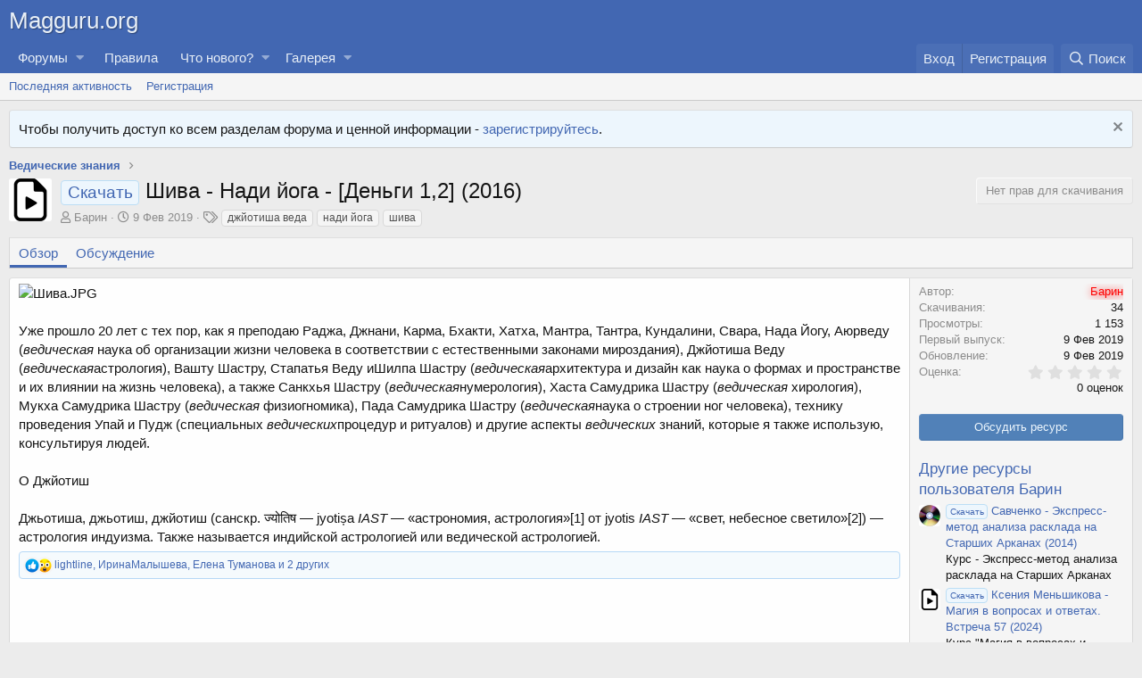

--- FILE ---
content_type: text/html; charset=utf-8
request_url: https://magguru.org/resources/790/
body_size: 17242
content:
<!DOCTYPE html>
<html id="XF" lang="ru-RU" dir="LTR"
	data-app="public"
	data-template="xfrm_resource_view"
	data-container-key="xfrmCategory-20"
	data-content-key=""
	data-logged-in="false"
	data-cookie-prefix="xf_"
	data-csrf="1769438211,6c57236213bda4fffe57f2ec2dc3de45"
	class="has-no-js template-xfrm_resource_view"
	>
<head>
	<meta charset="utf-8" />
	<meta http-equiv="X-UA-Compatible" content="IE=Edge" />
	<meta name="viewport" content="width=device-width, initial-scale=1, viewport-fit=cover">

	
	
	

	<title>Скачать - Шива - Нади йога - [Деньги 1,2] (2016) | Форум магии и колдовства — Magguru.org</title>

	<link rel="manifest" href="/webmanifest.php">
	
		<meta name="theme-color" content="#3f516a" />
	

	<meta name="apple-mobile-web-app-title" content="Magguru.org">
	
		<link rel="apple-touch-icon" href="/images/pent192.png">
	

	
		
		<meta name="description" content="Уже прошло 20 лет с тех пор, как я преподаю Раджа, Джнани, Карма, Бхакти, Хатха, Мантра, Тантра, Кундалини, Свара, Нада Йогу, Аюрведу (ведическая наука об..." />
		<meta property="og:description" content="Уже прошло 20 лет с тех пор, как я преподаю Раджа, Джнани, Карма, Бхакти, Хатха, Мантра, Тантра, Кундалини, Свара, Нада Йогу, Аюрведу (ведическая наука об организации жизни человека в соответствии с естественными законами мироздания), Джйотиша..." />
		<meta property="twitter:description" content="Уже прошло 20 лет с тех пор, как я преподаю Раджа, Джнани, Карма, Бхакти, Хатха, Мантра, Тантра, Кундалини, Свара, Нада Йогу, Аюрведу (ведическая наука об организации жизни человека в соответствии..." />
	
	
		<meta property="og:url" content="https://magguru.org/resources/790/" />
	
		<link rel="canonical" href="https://magguru.org/resources/790/" />
	

	
		
	
	
	<meta property="og:site_name" content="Форум магии и колдовства — Magguru.org" />


	
	
		
	
	
	<meta property="og:type" content="website" />


	
	
		
	
	
	
		<meta property="og:title" content="Скачать - Шива - Нади йога - [Деньги 1,2] (2016)" />
		<meta property="twitter:title" content="Скачать - Шива - Нади йога - [Деньги 1,2] (2016)" />
	


	
	
	
	
		
	
	
	
		<meta property="og:image" content="https://magguru.org/images/pent192.png" />
		<meta property="twitter:image" content="https://magguru.org/images/pent192.png" />
		<meta property="twitter:card" content="summary" />
	


	

	
	

	


	<link rel="preload" href="/styles/fonts/fa/fa-regular-400.woff2?_v=5.15.3" as="font" type="font/woff2" crossorigin="anonymous" />


	<link rel="preload" href="/styles/fonts/fa/fa-solid-900.woff2?_v=5.15.3" as="font" type="font/woff2" crossorigin="anonymous" />


<link rel="preload" href="/styles/fonts/fa/fa-brands-400.woff2?_v=5.15.3" as="font" type="font/woff2" crossorigin="anonymous" />

	<link rel="stylesheet" href="/css.php?css=public%3Anormalize.css%2Cpublic%3Afa.css%2Cpublic%3Acore.less%2Cpublic%3Aapp.less&amp;s=9&amp;l=2&amp;d=1769169529&amp;k=ea51f44bc366997dfd2a245e0006363c63dcffa0" />

	<link rel="stylesheet" href="/css.php?css=public%3Aanonreferrersystem_style.less%2Cpublic%3Adcom_qs_search.less%2Cpublic%3Alightbox.less%2Cpublic%3Ames_share_controls.less%2Cpublic%3Anotices.less%2Cpublic%3Arating_stars.less%2Cpublic%3Ashare_controls.less%2Cpublic%3AsvLazyImageLoader.less%2Cpublic%3Axfrm.less%2Cpublic%3Aextra.less&amp;s=9&amp;l=2&amp;d=1769169529&amp;k=58e660919bd65a15b91e46b7debd742aedb07b55" />

	
		<script src="/js/xf/preamble.min.js?_v=262cf98d"></script>
	


	
		<link rel="icon" type="image/png" href="https://magguru.org/styles/default/xenforo/favicon.ico" sizes="32x32" />
	
	
	<script async src="https://www.googletagmanager.com/gtag/js?id=UA-86325482-1"></script>
	<script>
		window.dataLayer = window.dataLayer || [];
		function gtag(){dataLayer.push(arguments);}
		gtag('js', new Date());
		gtag('config', 'UA-86325482-1', {
			// 
			
			
				'anonymize_ip': true,
			
		});
	</script>


	
		
		
		<!-- Yandex.Metrika counter -->
		
			<script type="text/javascript">
				(function (d, w, c) {
					(w[c] = w[c] || []).push(function() {
						try {
							w.yaCounter92950220 = new Ya.Metrika({
								id:92950220,
								clickmap:true,
								trackLinks:true,
								accurateTrackBounce:true,
								webvisor:false
							});
						} catch(e) { }
					});

					var n = d.getElementsByTagName("script")[0],
						s = d.createElement("script"),
						f = function () { n.parentNode.insertBefore(s, n); };
					s.type = "text/javascript";
					s.async = true;
					s.src = "https://mc.yandex.ru/metrika/watch.js";

					if (w.opera == "[object Opera]") {
						d.addEventListener("DOMContentLoaded", f, false);
					} else { f(); }
				})(document, window, "yandex_metrika_callbacks");
			</script>
		
		<noscript>
			<div>
				<img src="https://mc.yandex.ru/watch/92950220" style="position:absolute; left:-9999px;" alt="" />
			</div>
		</noscript>
		<!-- /Yandex.Metrika counter -->
	



</head>
<body data-template="xfrm_resource_view">

<div class="p-pageWrapper" id="top">





<header class="p-header" id="header">
	<div class="p-header-inner">
		<div class="p-header-content">

			<div class="p-header-logo p-header-logo--image">
				<a href="/">
					<img src="/styles/default/xenforo/logo666.png" srcset="/images/pent200.png 2x" alt="Форум магии и колдовства — Magguru.org"
						width="" height="" />
				</a>
			</div>

			
		</div>
	</div>
</header>





	<div class="p-navSticky p-navSticky--primary" data-xf-init="sticky-header">
		
	<nav class="p-nav">
		<div class="p-nav-inner">
			<button type="button" class="button--plain p-nav-menuTrigger button" data-xf-click="off-canvas" data-menu=".js-headerOffCanvasMenu" tabindex="0" aria-label="Меню"><span class="button-text">
				<i aria-hidden="true"></i>
			</span></button>

			<div class="p-nav-smallLogo">
				<a href="/">
					<img src="/styles/default/xenforo/logo666.png" srcset="/images/pent200.png 2x" alt="Форум магии и колдовства — Magguru.org"
						width="" height="" />
				</a>
			</div>

			<div class="p-nav-scroller hScroller" data-xf-init="h-scroller" data-auto-scroll=".p-navEl.is-selected">
				<div class="hScroller-scroll">
					<ul class="p-nav-list js-offCanvasNavSource">
					
						<li>
							
	<div class="p-navEl " data-has-children="true">
		

			
	
	<a href="/"
		class="p-navEl-link p-navEl-link--splitMenu "
		
		
		data-nav-id="forums">Форумы</a>


			<a data-xf-key="1"
				data-xf-click="menu"
				data-menu-pos-ref="< .p-navEl"
				class="p-navEl-splitTrigger"
				role="button"
				tabindex="0"
				aria-label="Toggle expanded"
				aria-expanded="false"
				aria-haspopup="true"></a>

		
		
			<div class="menu menu--structural" data-menu="menu" aria-hidden="true">
				<div class="menu-content">
					
						
	
	
	<a href="/whats-new/posts/"
		class="menu-linkRow u-indentDepth0 js-offCanvasCopy "
		
		
		data-nav-id="newPosts">Новые сообщения</a>

	

					
						
	
	
	<a href="/search/?type=post"
		class="menu-linkRow u-indentDepth0 js-offCanvasCopy "
		
		
		data-nav-id="searchForums">Поиск сообщений</a>

	

					
				</div>
			</div>
		
	</div>

						</li>
					
						<li>
							
	<div class="p-navEl " >
		

			
	
	<a href="/pages/rules"
		class="p-navEl-link rules"
		
		data-xf-key="2"
		data-nav-id="rules">Правила</a>


			

		
		
	</div>

						</li>
					
						<li>
							
	<div class="p-navEl " data-has-children="true">
		

			
	
	<a href="/whats-new/"
		class="p-navEl-link p-navEl-link--splitMenu "
		
		
		data-nav-id="whatsNew">Что нового?</a>


			<a data-xf-key="3"
				data-xf-click="menu"
				data-menu-pos-ref="< .p-navEl"
				class="p-navEl-splitTrigger"
				role="button"
				tabindex="0"
				aria-label="Toggle expanded"
				aria-expanded="false"
				aria-haspopup="true"></a>

		
		
			<div class="menu menu--structural" data-menu="menu" aria-hidden="true">
				<div class="menu-content">
					
						
	
	
	<a href="/whats-new/posts/"
		class="menu-linkRow u-indentDepth0 js-offCanvasCopy "
		 rel="nofollow"
		
		data-nav-id="whatsNewPosts">Новые сообщения</a>

	

					
						
	
	
	<a href="/whats-new/media/"
		class="menu-linkRow u-indentDepth0 js-offCanvasCopy "
		 rel="nofollow"
		
		data-nav-id="xfmgWhatsNewNewMedia">Новые медиа</a>

	

					
						
	
	
	<a href="/whats-new/resources/"
		class="menu-linkRow u-indentDepth0 js-offCanvasCopy "
		 rel="nofollow"
		
		data-nav-id="xfrmNewResources">Новые ресурсы</a>

	

					
						
	
	
	<a href="/whats-new/latest-activity"
		class="menu-linkRow u-indentDepth0 js-offCanvasCopy "
		 rel="nofollow"
		
		data-nav-id="latestActivity">Последняя активность</a>

	

					
				</div>
			</div>
		
	</div>

						</li>
					
						<li>
							
	<div class="p-navEl " data-has-children="true">
		

			
	
	<a href="/media/"
		class="p-navEl-link p-navEl-link--splitMenu "
		
		
		data-nav-id="xfmg">Галерея</a>


			<a data-xf-key="4"
				data-xf-click="menu"
				data-menu-pos-ref="< .p-navEl"
				class="p-navEl-splitTrigger"
				role="button"
				tabindex="0"
				aria-label="Toggle expanded"
				aria-expanded="false"
				aria-haspopup="true"></a>

		
		
			<div class="menu menu--structural" data-menu="menu" aria-hidden="true">
				<div class="menu-content">
					
						
	
	
	<a href="/whats-new/media/"
		class="menu-linkRow u-indentDepth0 js-offCanvasCopy "
		 rel="nofollow"
		
		data-nav-id="xfmgNewMedia">Новые медиа</a>

	

					
						
	
	
	<a href="/whats-new/media-comments/"
		class="menu-linkRow u-indentDepth0 js-offCanvasCopy "
		 rel="nofollow"
		
		data-nav-id="xfmgNewComments">Новые комментарии</a>

	

					
						
	
	
	<a href="/search/?type=xfmg_media"
		class="menu-linkRow u-indentDepth0 js-offCanvasCopy "
		
		
		data-nav-id="xfmgSearchMedia">Поиск медиа</a>

	

					
				</div>
			</div>
		
	</div>

						</li>
					
					</ul>
				</div>
			</div>

			<div class="p-nav-opposite">
				<div class="p-navgroup p-account p-navgroup--guest">
					
						<a href="/login/" class="p-navgroup-link p-navgroup-link--textual p-navgroup-link--logIn"
							data-xf-click="overlay" data-follow-redirects="on">
							<span class="p-navgroup-linkText">Вход</span>
						</a>
						
							<a href="/register/" class="p-navgroup-link p-navgroup-link--textual p-navgroup-link--register"
								data-xf-click="overlay" data-follow-redirects="on">
								<span class="p-navgroup-linkText">Регистрация</span>
							</a>
						
					
				</div>

				<div class="p-navgroup p-discovery">
					<a href="/whats-new/"
						class="p-navgroup-link p-navgroup-link--iconic p-navgroup-link--whatsnew"
						aria-label="Что нового?"
						title="Что нового?">
						<i aria-hidden="true"></i>
						<span class="p-navgroup-linkText">Что нового?</span>
					</a>

					
						<a href="/search/"
							class="p-navgroup-link p-navgroup-link--iconic p-navgroup-link--search"
							data-xf-click="menu"
							data-xf-key="/"
							aria-label="Поиск"
							aria-expanded="false"
							aria-haspopup="true"
							title="Поиск">
							<i aria-hidden="true"></i>
							<span class="p-navgroup-linkText">Поиск</span>
						</a>
						<div class="menu menu--structural menu--wide" data-menu="menu" aria-hidden="true">
							<form action="/search/search" method="post"
								class="menu-content"
								data-xf-init="quick-search">

								<h3 class="menu-header">Поиск</h3>
								
								<div class="menu-row">
									
										<div class="inputGroup inputGroup--joined">
											
	<input type="text" class="input" data-xf-init="dcom-quick-search" data-search-url="/search/quick-search" data-target-blank="1" autocomplete="off" name="keywords" placeholder="Поиск…" aria-label="Поиск" data-menu-autofocus="true" />
	
											
			<select name="constraints" class="js-quickSearch-constraint input" aria-label="Search within">
				<option value="">Везде</option>
<option value="{&quot;search_type&quot;:&quot;resource&quot;}">Ресурсы</option>
<option value="{&quot;search_type&quot;:&quot;resource&quot;,&quot;c&quot;:{&quot;categories&quot;:[20],&quot;child_categories&quot;:1}}">Эта категория</option>

			</select>
		
										</div>
									
								</div>

								
								<div class="menu-row">
									<label class="iconic"><input type="checkbox"  name="c[title_only]" value="1" /><i aria-hidden="true"></i><span class="iconic-label">Искать только в заголовках

												
													<span tabindex="0" role="button"
														data-xf-init="tooltip" data-trigger="hover focus click" title="Также будет выполнен поиск по тегам">

														<i class="fa--xf far fa-question-circle u-muted u-smaller" aria-hidden="true"></i>
													</span></span></label>

								</div>
								
	
								<div class="menu-row">
									<div class="inputGroup">
										<span class="inputGroup-text" id="ctrl_search_menu_by_member">От:</span>
										<input type="text" class="input" name="c[users]" data-xf-init="auto-complete" placeholder="Пользователь" aria-labelledby="ctrl_search_menu_by_member" />
									</div>
								</div>
								
	<div class="js-dcomQuickSearch" style="display: none;">
		



	</div>
	<div class="menu-footer">	
	
									<span class="menu-footer-controls">
										<button type="submit" class="button--primary button button--icon button--icon--search"><span class="button-text">Поиск</span></button>
										<a href="/search/" class="button"><span class="button-text">Расширенный поиск…</span></a>
									</span>
								</div>

								<input type="hidden" name="_xfToken" value="1769438211,6c57236213bda4fffe57f2ec2dc3de45" />
							</form>
						</div>
					
				</div>
			</div>
		</div>
	</nav>

	</div>
	
	
		<div class="p-sectionLinks">
			<div class="p-sectionLinks-inner hScroller" data-xf-init="h-scroller">
				<div class="hScroller-scroll">
					<ul class="p-sectionLinks-list">
					
						<li>
							
	<div class="p-navEl " >
		

			
	
	<a href="/whats-new/latest-activity"
		class="p-navEl-link "
		
		data-xf-key="alt+1"
		data-nav-id="defaultLatestActivity">Последняя активность</a>


			

		
		
	</div>

						</li>
					
						<li>
							
	<div class="p-navEl " >
		

			
	
	<a href="/register/"
		class="p-navEl-link "
		
		data-xf-key="alt+2"
		data-nav-id="defaultRegister">Регистрация</a>


			

		
		
	</div>

						</li>
					
					</ul>
				</div>
			</div>
		</div>
	



<div class="offCanvasMenu offCanvasMenu--nav js-headerOffCanvasMenu" data-menu="menu" aria-hidden="true" data-ocm-builder="navigation">
	<div class="offCanvasMenu-backdrop" data-menu-close="true"></div>
	<div class="offCanvasMenu-content">
		<div class="offCanvasMenu-header">
			Меню
			<a class="offCanvasMenu-closer" data-menu-close="true" role="button" tabindex="0" aria-label="Закрыть"></a>
		</div>
		
			<div class="p-offCanvasRegisterLink">
				<div class="offCanvasMenu-linkHolder">
					<a href="/login/" class="offCanvasMenu-link" data-xf-click="overlay" data-menu-close="true">
						Вход
					</a>
				</div>
				<hr class="offCanvasMenu-separator" />
				
					<div class="offCanvasMenu-linkHolder">
						<a href="/register/" class="offCanvasMenu-link" data-xf-click="overlay" data-menu-close="true">
							Регистрация
						</a>
					</div>
					<hr class="offCanvasMenu-separator" />
				
			</div>
		
		<div class="js-offCanvasNavTarget"></div>
		<div class="offCanvasMenu-installBanner js-installPromptContainer" style="display: none;" data-xf-init="install-prompt">
			<div class="offCanvasMenu-installBanner-header">Приложение</div>
			<button type="button" class="js-installPromptButton button"><span class="button-text">Установить</span></button>
			<template class="js-installTemplateIOS">
				<div class="overlay-title">How to install the app on iOS</div>
				<div class="block-body">
					<div class="block-row">
						<p>
							Follow along with the video below to see how to install our site as a web app on your home screen.
						</p>
						<p style="text-align: center">
							<video src="/styles/default/xenforo/add_to_home.mp4"
								width="280" height="480" autoplay loop muted playsinline></video>
						</p>
						<p>
							<small><strong>Примечание:</strong> This feature may not be available in some browsers.</small>
						</p>
					</div>
				</div>
			</template>
		</div>
	</div>
</div>

<div class="p-body">
	<div class="p-body-inner">
		<!--XF:EXTRA_OUTPUT-->

		
			
	
		
		
		

		<ul class="notices notices--block  js-notices"
			data-xf-init="notices"
			data-type="block"
			data-scroll-interval="6">

			
				
	<li class="notice js-notice notice--primary"
		data-notice-id="7"
		data-delay-duration="0"
		data-display-duration="0"
		data-auto-dismiss=""
		data-visibility="">

		
		<div class="notice-content">
			
				<a href="/account/dismiss-notice?notice_id=7" class="notice-dismiss js-noticeDismiss" data-xf-init="tooltip" title="Скрыть объявление"></a>
			
			Чтобы получить доступ ко всем разделам форума и ценной информации - <a href="/register/">зарегистрируйтесь</a>.
		</div>
	</li>

			
		</ul>
	

		

		

		
		
	
		<ul class="p-breadcrumbs "
			itemscope itemtype="https://schema.org/BreadcrumbList">
		
			

			
			

			

			
			
				
				
	<li itemprop="itemListElement" itemscope itemtype="https://schema.org/ListItem">
		<a href="/resources/categories/20/" itemprop="item">
			<span itemprop="name">Ведические знания</span>
		</a>
		<meta itemprop="position" content="1" />
	</li>

			

		
		</ul>
	

		

		<noindex>
	<noscript class="js-jsWarning"><div class="blockMessage blockMessage--important blockMessage--iconic u-noJsOnly">JavaScript отключён. Чтобы полноценно использовать наш сайт, включите JavaScript в своём браузере.</div></noscript>
</noindex>
		<noindex>
	<div class="blockMessage blockMessage--important blockMessage--iconic js-browserWarning" style="display: none">Вы используете устаревший браузер. Этот и другие сайты могут отображаться в нём некорректно.<br />Вам необходимо обновить браузер или попробовать использовать <a href="https://www.google.com/chrome/" target="_blank" rel="noopener">другой</a>.</div>
</noindex>

		
			
	<div class="p-body-header">

				
		<div class="contentRow contentRow--hideFigureNarrow">
			<span class="contentRow-figure">
				
					<span  class="avatar avatar--s"><img src="/data/resource_icons/0/790.jpg?1549673699" alt="Шива - Нади йога - [Деньги 1,2] (2016)" loading="lazy" /></span>
				
			</span>
			<div class="contentRow-main">
				<div class="p-title">
					<h1 class="p-title-value">
						
							<span class="label label--primary" dir="auto">Скачать</span><span class="label-append">&nbsp;</span>Шива - Нади йога - [Деньги 1,2] (2016)
						
						
					</h1>
					
						<div class="p-title-pageAction">
							
								
	<span class="button is-disabled">Нет прав для скачивания</span>

							
						</div>
					
				</div>
				
					<div class="p-description">
						
							<ul class="listInline listInline--bullet">
								<li>
									<i class="fa--xf far fa-user" aria-hidden="true" title="Автор"></i>
									<span class="u-srOnly">Автор</span>

									<a href="/members/1/" class="username  u-concealed" dir="auto" data-user-id="1"><span class="username--staff username--moderator username--admin">Барин</span></a>
								</li>
								<li>
									<i class="fa--xf far fa-clock" aria-hidden="true" title="Дата создания"></i>
									<span class="u-srOnly">Дата создания</span>

									<a href="/resources/790/" class="u-concealed"><time  class="u-dt" dir="auto" datetime="2019-02-09T03:54:59+0300" data-time="1549673699" data-date-string="9 Фев 2019" data-time-string="03:54" title="9 Фев 2019 в 03:54">9 Фев 2019</time></a>
								</li>
								
									<li>

										

	

	<dl class="tagList tagList--resource-790 ">
		<dt>
			
				
		<i class="fa--xf far fa-tags" aria-hidden="true" title="Теги"></i>
		<span class="u-srOnly">Теги</span>
	
			
		</dt>
		<dd>
			<span class="js-tagList">
				
					
						<a href="/tags/dzhjotisha-veda/" class="tagItem tagItem--tag_dzhjotisha-veda" dir="auto">
							джйотиша веда
						</a>
					
						<a href="/tags/nadi-joga/" class="tagItem tagItem--tag_nadi-joga" dir="auto">
							нади йога
						</a>
					
						<a href="/tags/shiva/" class="tagItem tagItem--tag_shiva" dir="auto">
							шива
						</a>
					
				
			</span>
		</dd>
	</dl>


									</li>
								
								
								
							</ul>
						
					</div>
				
			</div>
		</div>
	
			</div>
		

		
<div class="p-body-main  ">

			
			<div class="p-body-contentCol"></div>
			

			

			<div class="p-body-content">
				
				<div class="p-body-pageContent">





	

	




	



	
		<div class="tabs tabs--standalone">
			<div class="hScroller" data-xf-init="h-scroller">
				<span class="hScroller-scroll">
					<a class="tabs-tab is-active" href="/resources/790/">Обзор</a>
					
						
						
						
						
						
						
							<a class="tabs-tab " href="/threads/8382/">Обсуждение</a>
						



					
				</span>
			</div>
		</div>
	



	



	








	
	
	
		
	
	
	


	
	
	
		
	
	
	


	
	
		
	
	
	


	
	










	
		
		



		
			<script class="js-extraPhrases" type="application/json">
			{
				"lightbox_close": "Закрыть",
				"lightbox_next": "Следующее",
				"lightbox_previous": "Предыдущее",
				"lightbox_error": "Запрашиваемое содержимое не может быть загружено. Пожалуйста, попробуйте позже.",
				"lightbox_start_slideshow": "Начать слайд-шоу",
				"lightbox_stop_slideshow": "Остановить слайд-шоу",
				"lightbox_full_screen": "Полный экран",
				"lightbox_thumbnails": "Миниатюры",
				"lightbox_download": "Скачать",
				"lightbox_share": "Поделиться",
				"lightbox_zoom": "Увеличить",
				"lightbox_new_window": "Новое окно",
				"lightbox_toggle_sidebar": "Скрыть боковую панель"
			}
			</script>
		
		
	


<div class="block">
	
	<div class="block-container">
		<div class="block-body lbContainer js-resourceBody"
			data-xf-init="lightbox"
			data-lb-id="resource-790"
			data-lb-caption-desc="Барин &middot; 9 Фев 2019 в 03:54">

			<div class="resourceBody">
				<article class="resourceBody-main js-lbContainer">
					

	


					
						<div class="bbWrapper"><div class="bbImageWrapper  js-lbImage" title="Шива.JPG"
		data-src="https://magguru.org/attachments/9217/" data-lb-sidebar-href="" data-lb-caption-extra-html="" data-single-image="1">
		
<img src="data:image/svg+xml;charset=utf-8,%3Csvg xmlns%3D'http%3A%2F%2Fwww.w3.org%2F2000%2Fsvg' width='800' height='533' viewBox%3D'0 0 800 533'%2F%3E" data-src="https://magguru.org/attachments/9217/"
			data-url=""
			class="bbImage lazyload"
			data-zoom-target="1"
			style=""
			alt="Шива.JPG"
			title="Шива.JPG"
			width="800" height="533"  />

<noscript><img src="https://magguru.org/attachments/9217/"
			data-url=""
			class="bbImage"
			data-zoom-target="1"
			style=""
			alt="Шива.JPG"
			title="Шива.JPG"
			width="800" height="533"  /></noscript>


	</div><br />
<br />
Уже прошло 20 лет с тех пор, как я преподаю Раджа, Джнани, Карма, Бхакти, Хатха, Мантра, Тантра, Кундалини, Свара, Нада Йогу, Аюрведу (<i>ведическая</i> наука об организации жизни человека в соответствии с естественными законами мироздания), Джйотиша Веду (<i>ведическая</i>астрология), Вашту Шастру, Стапатья Веду иШилпа Шастру (<i>ведическая</i>архитектура и дизайн как наука о формах и пространстве и их влиянии на жизнь человека), а также Санкхья Шастру (<i>ведическая</i>нумерология), Хаста Самудрика Шастру (<i>ведическая </i>хирология), Мукха Самудрика Шастру (<i>ведическая</i> физиогномика), Пада Самудрика Шастру (<i>ведическая</i>наука о строении ног человека), технику проведения Упай и Пудж (специальных <i>ведических</i>процедур и ритуалов) и другие аспекты <i>ведических</i> знаний, которые я также использую, консультируя людей.<br />
<br />
О Джйотиш<br />
<br />
Джьотиша, джьотиш, джйотиш (санскр. ज्योतिष — jyotiṣa <i>IAST</i> — «астрономия, астрология»[1] от jyotis <i>IAST</i> — «свет, небесное светило»[2]) — астрология индуизма. Также называется индийской астрологией или ведической астрологией.</div>
					

					

	


					
						
					

					

					<div class="reactionsBar js-reactionsList is-active">
						
	
	
		<ul class="reactionSummary">
		
			<li><span class="reaction reaction--small reaction--1" data-reaction-id="1"><i aria-hidden="true"></i><img src="[data-uri]" class="reaction-sprite js-reaction" alt="Мне нравится" title="Мне нравится" /></span></li><li><span class="reaction reaction--small reaction--4" data-reaction-id="4"><i aria-hidden="true"></i><img src="[data-uri]" class="reaction-sprite js-reaction" alt="Вау" title="Вау" /></span></li>
		
		</ul>
	


<span class="u-srOnly">Реакции:</span>
<a class="reactionsBar-link" href="/resources/790/update/792/reactions" data-xf-click="overlay" data-cache="false" rel="nofollow"><bdi>lightline</bdi>, <bdi>ИринаМалышева</bdi>, <bdi>Елена Туманова</bdi> и 2 других</a>
					</div>

					
				</article>

				<div class="resourceBody-sidebar">
					<div class="resourceSidebarGroup">
						<dl class="pairs pairs--justified">
							<dt>Автор</dt>
							<dd>
	<a href="/members/1/" class="username " dir="auto" data-user-id="1"><span class="username--style3 username--staff username--moderator username--admin">Барин</span></a>
</dd>
						</dl>
						
							<dl class="pairs pairs--justified">
								<dt>Скачивания</dt>
								<dd>34</dd>
							</dl>
						
						<dl class="pairs pairs--justified">
							<dt>Просмотры</dt>
							<dd>1 153</dd>
						</dl>
						<dl class="pairs pairs--justified">
							<dt>Первый выпуск</dt>
							<dd><time  class="u-dt" dir="auto" datetime="2019-02-09T03:54:59+0300" data-time="1549673699" data-date-string="9 Фев 2019" data-time-string="03:54" title="9 Фев 2019 в 03:54">9 Фев 2019</time></dd>
						</dl>
						<dl class="pairs pairs--justified">
							<dt>Обновление</dt>
							<dd><time  class="u-dt" dir="auto" datetime="2019-02-09T03:54:59+0300" data-time="1549673699" data-date-string="9 Фев 2019" data-time-string="03:54" title="9 Фев 2019 в 03:54">9 Фев 2019</time></dd>
						</dl>
						<dl class="pairs pairs--justified">
							<dt>Оценка</dt>
							<dd>
								
	<span class="ratingStarsRow ratingStarsRow--textBlock">
		
	

	<span class="ratingStars " title="0,00 звёзд">
		<span class="ratingStars-star"></span>
		<span class="ratingStars-star"></span>
		<span class="ratingStars-star"></span>
		<span class="ratingStars-star"></span>
		<span class="ratingStars-star"></span>
		<span class="u-srOnly">0,00 звёзд</span>
	</span>

		<span class="ratingStarsRow-text">
			0 оценок
		</span>
	</span>

							</dd>
						</dl>
					</div>

					
						<div class="resourceSidebarGroup resourceSidebarGroup--buttons">
							
								
									<a href="/threads/8382/" class="button--fullWidth button"><span class="button-text">Обсудить ресурс</span></a>
								

								

								
							
						</div>
					


					

					
						<div class="resourceSidebarGroup">
							<h4 class="resourceSidebarGroup-title">
								<a href="/resources/authors/1/">Другие ресурсы пользователя Барин</a>
							</h4>
							<ul class="resourceSidebarList">
							
								<li>
									
	<div class="contentRow">
		<div class="contentRow-figure">
			
				<a href="/resources/734/" class="avatar avatar--xxs"><img src="/data/resource_icons/0/734.jpg?1548218062" alt="Савченко - Экспресс-метод анализа расклада на Старших Арканах (2014)" loading="lazy" /></a>
			
		</div>
		<div class="contentRow-main contentRow-main--close">
			<a href="/resources/734/"><span class="label label--primary" dir="auto">Скачать</span><span class="label-append">&nbsp;</span>Савченко - Экспресс-метод анализа расклада на Старших Арканах (2014)</a>
			<div class="contentRow-lesser">Курс - Экспресс-метод анализа расклада на Старших Арканах</div>
			
		</div>
	</div>

								</li>
							
								<li>
									
	<div class="contentRow">
		<div class="contentRow-figure">
			
				<a href="/resources/1549/" class="avatar avatar--xxs"><img src="/data/resource_icons/1/1549.jpg?1735507792" alt="Ксения Меньшикова - Магия в вопросах и ответах. Встреча 57 (2024)" loading="lazy" /></a>
			
		</div>
		<div class="contentRow-main contentRow-main--close">
			<a href="/resources/1549/"><span class="label label--primary" dir="auto">Скачать</span><span class="label-append">&nbsp;</span>Ксения Меньшикова - Магия в вопросах и ответах. Встреча 57 (2024)</a>
			<div class="contentRow-lesser">Курс &quot;Магия в вопросах и ответах. Встреча 57&quot;</div>
			
		</div>
	</div>

								</li>
							
								<li>
									
	<div class="contentRow">
		<div class="contentRow-figure">
			
				<a href="/resources/1548/" class="avatar avatar--xxs"><img src="/data/resource_icons/1/1548.jpg?1735505336" alt="Ксения Меньшикова - Магия в вопросах и ответах. Встреча 56 (2024)" loading="lazy" /></a>
			
		</div>
		<div class="contentRow-main contentRow-main--close">
			<a href="/resources/1548/"><span class="label label--primary" dir="auto">Скачать</span><span class="label-append">&nbsp;</span>Ксения Меньшикова - Магия в вопросах и ответах. Встреча 56 (2024)</a>
			<div class="contentRow-lesser">Курс &quot;Магия в вопросах и ответах. Встреча 56&quot;</div>
			
		</div>
	</div>

								</li>
							
								<li>
									
	<div class="contentRow">
		<div class="contentRow-figure">
			
				<a href="/resources/1547/" class="avatar avatar--xxs"><img src="/data/resource_icons/1/1547.jpg?1735500777" alt="Ксения Меньшикова - Магия в вопросах и ответах. Встреча 55 (2024)" loading="lazy" /></a>
			
		</div>
		<div class="contentRow-main contentRow-main--close">
			<a href="/resources/1547/"><span class="label label--primary" dir="auto">Скачать</span><span class="label-append">&nbsp;</span>Ксения Меньшикова - Магия в вопросах и ответах. Встреча 55 (2024)</a>
			<div class="contentRow-lesser">Курс &quot;Магия в вопросах и ответах. Встреча 55&quot;</div>
			
		</div>
	</div>

								</li>
							
								<li>
									
	<div class="contentRow">
		<div class="contentRow-figure">
			
				<a href="/resources/1546/" class="avatar avatar--xxs"><img src="/data/resource_icons/1/1546.jpg?1735497576" alt="Ксения Меньшикова - Магия в вопросах и ответах. Встреча 54 (2024)" loading="lazy" /></a>
			
		</div>
		<div class="contentRow-main contentRow-main--close">
			<a href="/resources/1546/"><span class="label label--primary" dir="auto">Скачать</span><span class="label-append">&nbsp;</span>Ксения Меньшикова - Магия в вопросах и ответах. Встреча 54 (2024)</a>
			<div class="contentRow-lesser">Курс - Магия в вопросах и ответах. Встреча 54</div>
			
		</div>
	</div>

								</li>
							
							</ul>
						</div>
					

					
						<div class="resourceSidebarGroup">
							<h4 class="resourceSidebarGroup-title">Поделиться ресурсом</h4>
							
								

	
		


		<div class="shareButtons shareButtons--iconic" data-xf-init="share-buttons" data-page-url="" data-page-title="" data-page-desc="" data-page-image="">
			

			<div class="shareButtons-buttons">
				
					
	
		<a class="shareButtons-button shareButtons-button--brand shareButtons-button--vk" data-href="https://vk.com/share.php?url={url}&title={title}">
			<i aria-hidden="true"></i>
			<span>Vkontakte</span>
		</a>
	
	
		<a class="shareButtons-button shareButtons-button--brand shareButtons-button--ok" data-href="https://connect.ok.ru/dk?st.cmd=WidgetSharePreview&st.shareUrl={url}">
			<i aria-hidden="true"></i>
			<span>Odnoklassniki</span>
		</a>
	
	
	
	
	


						<a class="shareButtons-button shareButtons-button--brand shareButtons-button--facebook" data-href="https://www.facebook.com/sharer.php?u={url}">
							<i aria-hidden="true"></i>
							<span>Facebook</span>
						</a>
					

					
						<a class="shareButtons-button shareButtons-button--brand shareButtons-button--twitter" data-href="https://twitter.com/intent/tweet?url={url}&amp;text={title}">
							<svg xmlns="http://www.w3.org/2000/svg" height="1em" viewBox="0 0 512 512" class=""><!--! Font Awesome Free 6.4.2 by @fontawesome - https://fontawesome.com License - https://fontawesome.com/license (Commercial License) Copyright 2023 Fonticons, Inc. --><path d="M389.2 48h70.6L305.6 224.2 487 464H345L233.7 318.6 106.5 464H35.8L200.7 275.5 26.8 48H172.4L272.9 180.9 389.2 48zM364.4 421.8h39.1L151.1 88h-42L364.4 421.8z"/></svg> <span>X (Twitter)</span>
						</a>
					

					

					

					

					
						<a class="shareButtons-button shareButtons-button--brand shareButtons-button--whatsApp" data-href="https://api.whatsapp.com/send?text={title}&nbsp;{url}">
							<i aria-hidden="true"></i>
							<span>WhatsApp</span>
						</a>
					

					

	
		<a class="shareButtons-button shareButtons-button--brand shareButtons-button--telegram" data-href="https://t.me/share/url?url={url}">
			<i aria-hidden="true"></i>
			<span>Telegram</span>
		</a>
	
	
		<a class="shareButtons-button shareButtons-button--brand shareButtons-button--viber" id="viber_share">
			<i aria-hidden="true"></i>
			<span>Viber</span>
		</a>
		
	
	
	
		<a class="shareButtons-button shareButtons-button--brand shareButtons-button--skype" data-href="https://web.skype.com/share?url={url}&text={title}">
			<i aria-hidden="true"></i>
			<span>Skype</span>
		</a>
	


						<a class="shareButtons-button shareButtons-button--email" data-href="mailto:?subject={title}&amp;body={url}">
							<i aria-hidden="true"></i>
							<span>Электронная почта</span>
						</a>
					

					
						<a class="shareButtons-button shareButtons-button--share is-hidden"
							data-xf-init="web-share"
							data-title="" data-text="" data-url=""
							data-hide=".shareButtons-button:not(.shareButtons-button--share)">

							<i aria-hidden="true"></i>
							<span>Поделиться</span>
						</a>
					

					

	
		<a class="shareButtons-button shareButtons-button--brand shareButtons-button--gmail" data-href="https://mail.google.com/mail/?view=cm&su={title}&body={url}">
			<i aria-hidden="true"></i>
			<span>Google</span>
		</a>
	
	
	

	


						<a class="shareButtons-button shareButtons-button--link is-hidden" data-clipboard="{url}">
							<i aria-hidden="true"></i>
							<span>Ссылка</span>
						</a>
					
				
			</div>
		</div>
	

							
						</div>
					
				</div>
			</div>
		</div>
	</div>
</div>




</div>
				
			</div>

			
		</div>

		
		
	
		<ul class="p-breadcrumbs p-breadcrumbs--bottom"
			itemscope itemtype="https://schema.org/BreadcrumbList">
		
			

			
			

			

			
			
				
				
	<li itemprop="itemListElement" itemscope itemtype="https://schema.org/ListItem">
		<a href="/resources/categories/20/" itemprop="item">
			<span itemprop="name">Ведические знания</span>
		</a>
		<meta itemprop="position" content="1" />
	</li>

			

		
		</ul>
	

		
	</div>
</div>

<footer class="p-footer" id="footer">
	<div class="p-footer-inner">

		<div class="p-footer-row">
			
				<div class="p-footer-row-main">
					<ul class="p-footer-linkList">
					
						
						
						
							<li><a href="/misc/language" data-xf-click="overlay"
								data-xf-init="tooltip" title="Выбор языка" rel="nofollow">
								<i class="fa--xf far fa-globe" aria-hidden="true"></i> Russian (RU)</a></li>
						
					
					</ul>
				</div>
			
			<div class="p-footer-row-opposite">
				<ul class="p-footer-linkList">
					<li><a href="/donate/">Помощь сайту</a></li> <li><a href="/threads/4075/">Премиум доступ</a></li> <li><a href="/pages/copyright/">Правообладателям</a></li> <li><a href="/tags/">Теги</a></li>

					
						<li><a href="/pages/rules/">Условия и правила</a></li>
					

					
						<li><a href="/help/privacy-policy/">Конфиденциальность</a></li>
					

					
						<li><a href="/help/">Помощь</a></li>
					

					

					<li><a href="/forums/-/index.rss" target="_blank" class="p-footer-rssLink" title="RSS"><span aria-hidden="true"><i class="fa--xf far fa-rss" aria-hidden="true"></i><span class="u-srOnly">RSS</span></span></a></li>
				</ul>
			</div>
		</div>

		
			<div class="p-footer-copyright">
			
				
				<div style="text-align: left">Локализация от <a href="https://xenforo.info/" target="_blank">XenForo.Info</a></div>
<div class="xfworld-copyright">
<a href="https://xfworld.net"
target="_blank">Addon provided by xfworld.net ©2000-2022</a>
</div><span class="thBranding"> | <a href="https://www.themehouse.com/?utm_source=magguru.org&utm_medium=xf2product&utm_campaign=product_branding" class="u-concealed" target="_BLANK" nofollow="nofollow">Add-ons by ThemeHouse</a></span>
			
			</div>
		


		
	</div>
</footer>

</div> <!-- closing p-pageWrapper -->

<div class="u-bottomFixer js-bottomFixTarget">
	
	
</div>

<div class="u-navButtons js-navButtons" data-trigger-type="both">
	<a href="javascript:" class="button--scroll button"><span class="button-text"><i class="fa--xf far fa-arrow-left" aria-hidden="true"></i><span class="u-srOnly">Назад</span></span></a>
</div>


	<div class="u-scrollButtons js-scrollButtons" data-trigger-type="both">
		<a href="#top" class="button--scroll button" data-xf-click="scroll-to"><span class="button-text"><i class="fa--xf far fa-arrow-up" aria-hidden="true"></i><span class="u-srOnly">Сверху</span></span></a>
		
			<a href="#footer" class="button--scroll button" data-xf-click="scroll-to"><span class="button-text"><i class="fa--xf far fa-arrow-down" aria-hidden="true"></i><span class="u-srOnly">Снизу</span></span></a>
		
	</div>




	<script src="/js/vendor/jquery/jquery-3.5.1.min.js?_v=262cf98d"></script>
	<script src="/js/vendor/vendor-compiled.js?_v=262cf98d"></script>
	<script src="/js/xf/core-compiled.js?_v=262cf98d"></script>

	<script src="/js/xf/lightbox-compiled.js?_v=262cf98d"></script>
<script src="/js/sv/lazyimageloader/xf/lightbox.min.js?_v=262cf98d"></script>
<script src="/js/sv/lazyimageloader/lazy-compiled.js?_v=262cf98d"></script>
<script src="/js/DCom/QuickSearch/dcom_quick_search.min.js?_v=262cf98d"></script>
<script src="/js/xf/notice.min.js?_v=262cf98d"></script>
<script src="/js/ozzmodz/chm/structure.min.js?_v=262cf98d"></script>
<script src="/js/foroagency/coloredusername/index.js?_v=262cf98d"></script>
<script>

			var buttonID = "viber_share";
			var text = "{title}";
			document.getElementById(buttonID)
				.setAttribute('href', "https://3p3x.adj.st/?adjust_t=u783g1_kw9yml&adjust_fallback=https%3A%2F%2Fwww.viber.com%2F%3Futm_source%3DPartner%26utm_medium%3DSharebutton%26utm_campaign%3DDefualt&adjust_campaign=Sharebutton&adjust_deeplink=" + encodeURIComponent("viber://forward?text=" + encodeURIComponent(text + " " + window.location.href)));
		
</script>

	<script>
		jQuery.extend(true, XF.config, {
			// 

			userId: 0,
			enablePush: true,
			pushAppServerKey: 'BOuEmBOHKOedGAo9VD62IpjiaLTPIwNNS7WW/WzZogpwve0QCt805bqKp5PipTWib/FcXkk5Lj4AIMDR3XJ2xAU=',
			url: {
				fullBase: 'https://magguru.org/',
				basePath: '/',
				css: '/css.php?css=__SENTINEL__&s=9&l=2&d=1769169529',
				keepAlive: '/login/keep-alive'
			},
			cookie: {
				path: '/',
				domain: '',
				prefix: 'xf_',
				secure: true,
				consentMode: 'disabled',
				consented: ["optional","_third_party"]
			},
			cacheKey: 'a029a0808dbdefbb4e933a4c0b4c6b59',
			csrf: '1769438211,6c57236213bda4fffe57f2ec2dc3de45',
			js: {"\/js\/xf\/lightbox-compiled.js?_v=262cf98d":true,"\/js\/sv\/lazyimageloader\/xf\/lightbox.min.js?_v=262cf98d":true,"\/js\/sv\/lazyimageloader\/lazy-compiled.js?_v=262cf98d":true,"\/js\/DCom\/QuickSearch\/dcom_quick_search.min.js?_v=262cf98d":true,"\/js\/xf\/notice.min.js?_v=262cf98d":true,"\/js\/ozzmodz\/chm\/structure.min.js?_v=262cf98d":true,"\/js\/foroagency\/coloredusername\/index.js?_v=262cf98d":true},
			css: {"public:anonreferrersystem_style.less":true,"public:dcom_qs_search.less":true,"public:lightbox.less":true,"public:mes_share_controls.less":true,"public:notices.less":true,"public:rating_stars.less":true,"public:share_controls.less":true,"public:svLazyImageLoader.less":true,"public:xfrm.less":true,"public:extra.less":true},
			time: {
				now: 1769438211,
				today: 1769374800,
				todayDow: 1,
				tomorrow: 1769461200,
				yesterday: 1769288400,
				week: 1768856400
			},
			borderSizeFeature: '3px',
			fontAwesomeWeight: 'r',
			enableRtnProtect: true,
			
			enableFormSubmitSticky: true,
			uploadMaxFilesize: 23068672,
			allowedVideoExtensions: ["m4v","mov","mp4","mp4v","mpeg","mpg","ogv","webm"],
			allowedAudioExtensions: ["mp3","opus","ogg","wav"],
			shortcodeToEmoji: true,
			visitorCounts: {
				conversations_unread: '0',
				alerts_unviewed: '0',
				total_unread: '0',
				title_count: true,
				icon_indicator: true
			},
			jsState: {},
			publicMetadataLogoUrl: 'https://magguru.org/images/pent192.png',
			publicPushBadgeUrl: 'https://magguru.org/styles/default/xenforo/bell.png'
		});

		jQuery.extend(XF.phrases, {
		
	admin_navigation: "Навигация панели",
		
	admin_template: "Шаблоны панели",
		
	attachment: "Вложения",
		
	bb_code_media_site: "Медиа-сервисы",
		
	captcha_question: "Вопросы CAPTCHA",
		
	con_acc_provider: "Интеграция с социальными сетями",
		
	contact: "contacts",
		
	conversation: "Переписки",
		
	conversation_message: "Сообщения в переписках",
		
	cron_entry: "Задания планировщика",
		
	dbtech_upgrade_coupon: "Купоны",
		
	email_template: "Шаблоны email",
		
	exup: "exups",
		
	feed: "Импортёры RSS-ленты",
		
	forum: "Форумы",
		
	graph: "graphs",
		
	member_stat: "Статистика пользователей",
		
	navigation: "Навигация",
		
	node: "Узлы",
		
	notice: "Объявления",
		
	option: "Настройки",
		
	page: "Страницы",
		
	payment_profile: "Платёжные шлюзы",
		
	phrase: "Фразы",
		
	post: "Сообщения",
		
	profile_post: "Сообщения профиля",
		
	profile_post_comment: "Комментарии к сообщениям профилей",
		
	public_template: "Публичные шаблоны",
		
	report: "Жалобы",
		
	resource: "Ресурсы",
		
	resource_category: "Категории ресурсов",
		
	resource_purchased: "resource_purchaseds",
		
	resource_rating: "Оценка ресурса",
		
	resource_update: "Обновления ресурса",
		
	resource_version: "Resource versions",
		
	siropu_shoutbox_shout: "siropu_shoutbox_shouts",
		
	style_property: "Настройки стиля",
		
	sv_convess_export_log: "sv_convess_export_logs",
		
	sv_up_expired_expirying: "sv_up_expired_expiryings",
		
	tag: "Теги",
		
	tc_tcs_participant: "Участники складчины",
		
	tc_tcs_shopping: "tc_tcs_shoppings",
		
	th_imageopt_image_proxy: "Proxied images",
		
	th_imageoptimizer_avatar: "User avatars",
		
	th_imageoptimizer_banner: "Profile banners",
		
	thdonate_campaign: "Кампании",
		
	thdonate_comment: "Комментарии",
		
	thdonate_donation: "Пожертвования",
		
	thread: "Темы",
		
	thread_field: "Дополнительные поля тем",
		
	thread_prefix: "Префиксы тем",
		
	thread_prompt: "Подсказки для тем",
		
	trashed_conversation: "trashed_conversations",
		
	trophy: "Трофеи",
		
	user: "Пользователи",
		
	user_field: "Дополнительные поля пользователей",
		
	user_group: "Группы пользователей",
		
	user_upgrade: "Платные повышения прав",
		
	user_upgrade_purchased: "user_upgrade_purchaseds",
		
	user_upgrade_reversed: "user_upgrade_reverseds",
		
	username_change: "Изменения имени пользователя",
		
	warning_alert: "warning_alerts",
		
	warning_definition: "Предупреждения",
		
	widget: "Виджеты",
		
	xfmg_album: "Альбомы",
		
	xfmg_category: "xfmg_categorys",
		
	xfmg_comment: "Комментарии",
		
	xfmg_media: "Медиа",
		
	xfmg_media_note: "Примечания к медиа",
		
	xfmg_rating: "Рейтинг",
		
	xfmg_user_album_index: "Индексы альбомов пользователей",
		
	xfmg_user_media_index: "Индексы медиа пользователей",


			// 
			date_x_at_time_y: "{date} в {time}",
			day_x_at_time_y:  "{day} в {time}",
			yesterday_at_x:   "Вчера в {time}",
			x_minutes_ago:    "{minutes} мин. назад",
			one_minute_ago:   "1 минуту назад",
			a_moment_ago:     "Только что",
			today_at_x:       "Сегодня в {time}",
			in_a_moment:      "В настоящее время",
			in_a_minute:      "Менее минуты назад",
			in_x_minutes:     "Через {minutes} мин.",
			later_today_at_x: "Сегодня в {time}",
			tomorrow_at_x:    "Завтра в {time}",

			day0: "Воскресенье",
			day1: "Понедельник",
			day2: "Вторник",
			day3: "Среда",
			day4: "Четверг",
			day5: "Пятница",
			day6: "Суббота",

			dayShort0: "Вос",
			dayShort1: "Пон",
			dayShort2: "Вто",
			dayShort3: "Сре",
			dayShort4: "Чет",
			dayShort5: "Пят",
			dayShort6: "Суб",

			month0: "Январь",
			month1: "Февраль",
			month2: "Март",
			month3: "Апрель",
			month4: "Май",
			month5: "Июнь",
			month6: "Июль",
			month7: "Август",
			month8: "Сентябрь",
			month9: "Октябрь",
			month10: "Ноябрь",
			month11: "Декабрь",

			active_user_changed_reload_page: "Ваша сессия истекла. Перезагрузите страницу.",
			server_did_not_respond_in_time_try_again: "Сервер не ответил вовремя. Пожалуйста, попробуйте снова.",
			oops_we_ran_into_some_problems: "Упс! Мы столкнулись с некоторыми проблемами.",
			oops_we_ran_into_some_problems_more_details_console: "Упс! Мы столкнулись с некоторыми проблемами. Пожалуйста, попробуйте позже. Более детальную информацию об ошибке Вы можете посмотреть в консоли браузера.",
			file_too_large_to_upload: "Файл слишком большой для загрузки.",
			uploaded_file_is_too_large_for_server_to_process: "Загруженный файл слишком большой для обработки сервером.",
			files_being_uploaded_are_you_sure: "Файлы все ещё загружаются. Вы действительно хотите отправить эту форму?",
			attach: "Прикрепить файлы",
			rich_text_box: "Текстовое поле с поддержкой форматирования",
			close: "Закрыть",
			link_copied_to_clipboard: "Ссылка скопирована в буфер обмена.",
			text_copied_to_clipboard: "Скопировано",
			loading: "Загрузка…",
			you_have_exceeded_maximum_number_of_selectable_items: "Вы превысили максимальное количество выбираемых элементов.",

			processing: "Обработка",
			'processing...': "Обработка…",

			showing_x_of_y_items: "Показано {count} из {total} элементов",
			showing_all_items: "Показаны все элементы",
			no_items_to_display: "Нет элементов для отображения",

			number_button_up: "Увеличить",
			number_button_down: "Уменьшить",

			push_enable_notification_title: "Push-уведомления для сайта Форум магии и колдовства — Magguru.org успешно активированы",
			push_enable_notification_body: "Спасибо за активацию push-уведомлений!",

			pull_down_to_refresh: "Pull down to refresh",
			release_to_refresh: "Release to refresh",
			refreshing: "Refreshing…"
		,
			"svStandardLib_time.day": "{count} day",
			"svStandardLib_time.days": "{count} дней",
			"svStandardLib_time.hour": "{count} hour",
			"svStandardLib_time.hours": "{count} часов",
			"svStandardLib_time.minute": "{count} минут",
			"svStandardLib_time.minutes": "{count} минут",
			"svStandardLib_time.month": "{count} month",
			"svStandardLib_time.months": "{count} месяцев",
			"svStandardLib_time.second": "{count} second",
			"svStandardLib_time.seconds": "{count} секунд",
			"svStandardLib_time.week": "time.week",
			"svStandardLib_time.weeks": "{count} недель",
			"svStandardLib_time.year": "{count} year",
			"svStandardLib_time.years": "{count} лет"

		});
	</script>

	<form style="display:none" hidden="hidden">
		<input type="text" name="_xfClientLoadTime" value="" id="_xfClientLoadTime" title="_xfClientLoadTime" tabindex="-1" />
	</form>

	







	<script type="application/ld+json">
	{
		"@context": "https://schema.org",
		"@type": "CreativeWork",
		"@id": "https:\/\/magguru.org\/resources\/790\/",
		"name": "Шива - Нади йога - [Деньги 1,2] (2016)",
		"headline": "Шива - Нади йога - [Деньги 1,2] (2016)",
		"alternativeHeadline": "Видеокурс - \"Нади йога - Деньги\"",
		"description": "Уже прошло 20 лет с тех пор, как я преподаю Раджа, Джнани, Карма, Бхакти, Хатха, Мантра, Тантра, Кундалини, Свара, Нада Йогу, Аюрведу (ведическая наука об организации жизни человека в соответствии с естественными законами мироздания), Джйотиша...",
		
		
			"thumbnailUrl": "https:\/\/magguru.org\/data\/resource_icons\/0\/790.jpg?1549673699",
		
		"dateCreated": "2019-02-09T03:54:59+03:00",
		"dateModified": "2019-02-09T03:54:59+03:00",
		
		
			"discussionUrl": "https:\/\/magguru.org\/threads\/8382\/",
		
		"author": {
			"@type": "Person",
			"name": "Барин"
		}
	}
	</script>



</html>











--- FILE ---
content_type: application/javascript; charset=UTF-8
request_url: https://magguru.org/js/DCom/QuickSearch/dcom_quick_search.min.js?_v=262cf98d
body_size: 13349
content:
!function(d,h,t,y){XF.DComQuickSearch=XF.Element.newHandler({options:{searchUrl:null,targetBlank:!1,searchContainer:"< form | .js-dcomQuickSearch",delay:500,onBlur:!0,directionThreshold:.6,targetOpenClass:"is-resultOpen"},enabled:!0,$resultPosRef:null,resultRef:null,$arrowPosRef:null,arrowRef:null,resultIsUp:!1,scrollFunction:null,isPotentiallyFixed:!1,menuWidth:0,menuHeight:0,$searchContainer:null,$form:null,searchedTitle:"",timeout:null,init:function(){if(this.options.searchUrl){this.resultsSearch=
new XF.DComAutoCompleteResults({displayTemplate:"{{{text}}}",wrapperClasses:"js-dcomQuickSearch"});this.resultsSearch.resultTrigger=this;this.$arrowPosRef=this.$resultPosRef=this.$target;this.$target.hasClass("uix_searchDropdown__trigger")&&(this.options.searchContainer="< .uix_searchBar | .uix_searchDropdown__menu .js-dcomQuickSearch");var a=XF.findRelativeIf(this.options.searchContainer,this.$target);if(a.length){this.$target.hasClass("uix_searchDropdown__trigger")&&XF.Breakpoint.isAtOrNarrowerThan("narrow")?
(a=a.clone(),XF.findRelativeIf("< form | .uix_search--close",this.$target).on("click",XF.proxy(this,"hideSearchContainer")),a.css({position:"absolute",top:this.$target.closest(".uix_searchBarInner").outerHeight(),left:"0",width:"100%"}),this.$target.closest("form").after(a),this.$searchContainer=a):this.$searchContainer=a;this.$target.on("keydown",XF.proxy(this,"keydown"));if(this.options.delay)this.$target.on("input",XF.proxy(this,"debounceSearch"));this.$form=this.$target.closest("form");if(this.$form.length)this.$form.on("reset",
XF.proxy(this,"hideSearchContainer"))}else console.error("No search container was found: %o",this.$target)}else console.error("No search URL was provided: %o",this.$target)},enable:function(){this.enabled=!0},disable:function(){this.enabled=!1;this.hideSearchContainer()},keydown:function(a){if("Escape"===a.key&&this.enabled)return this.disable(),a.preventDefault(),!1},debounceSearch:function(){this.timeout&&clearTimeout(this.timeout);this.timeout=setTimeout(XF.proxy(this,"performSearch"),this.options.delay)},
performSearch:function(){this.timeout&&(clearTimeout(this.timeout),this.timeout=null);var a=this.getInputTitle();if(a!==this.searchedTitle)if(this.searchedTitle=a,""===a)this.hideSearchContainer();else{var b={};this.$form.find("input, select").not('[name="_xfToken"]').each(function(){d(this).is('[type="checkbox"], [type="radio"]')?d(this).is(":checked")&&(b[this.name]=d(this).val()):b[this.name]=d(this).val()});XF.ajax("POST",this.options.searchUrl,b,XF.proxy(this,"handleResponse"),{skipDefault:!0});
b={}}},handleResponse:function(a){if(a.errors||a.exception)this.hideSearchContainer();else if(a.title===this.getInputTitle())if(0===a.resultCount)this.hideSearchContainer();else if(a.resultsModal){this.resultsSearch.showResults(this.getInputTitle(),a.resultsModal,this.$target);this.updateMenuDimensions();this.updatePositionReferences();var b=this;this.$form.is(".menu-content,.uix_searchForm")&&d("nav.p-nav").hasFixableParent()&&(this.scrollFunction=function(){b.resultsSearch.$results.is(":hidden")?
b.hideSearchContainer():b.repositionFixed(!0)},this.resultsSearch.$results.addClass("result--potentialFixed"),d(h).onPassive("scroll",this.scrollFunction));XF.DComSearchWatcher.onOpen(this.resultsSearch.$results,XF.Feature.has("touchevents"));this.reposition()}else{var e=this;XF.setupHtmlInsert(a.html,function(c){e.showSearchContainer(c)})}},getInputTitle:function(){return d.trim(this.$target.val())},showSearchContainer:function(a){var b=this.$searchContainer;b.html(a);XF.activate(b);b.find("li.block-row.block-row--separated").has(".contentRow").css("cursor",
"pointer").mouseenter(XF.proxy(this,"resultMouseEnter")).on("click",XF.proxy(this,"resultLink"));b.is(":visible")||b.xfFadeDown(XF.config.speed.fast)},resultLink:function(a){a.stopPropagation();a.preventDefault();a=d(a.currentTarget).find(".contentRow-title a,.contentRow-header a").attr("href");this.options.targetBlank?h.open(a,"_blank"):h.open(a,"_self")},resultMouseEnter:function(a){this.selectResult(d(a.currentTarget).index(),!0)},selectResult:function(a,b){if(this.$results=this.$searchContainer.find("ol.block-body")){var e=
this.selectedResult=b?a:this.selectedResult+a;var c=this.$results.children();c.each(function(k){k==e?d(this).addClass("is-selected"):d(this).removeClass("is-selected")});if(0>e||e>=c.length)this.selectedResult=-1}},hideSearchContainer:function(){var a=this.$searchContainer;this.resultsSearch.$results&&(d(h).offPassive("scroll",this.scrollFunction),XF.DComSearchWatcher.onClose(this.resultsSearch.$results),this.resultsSearch.$results.css({border:"none"}).empty());a.xfFadeUp(XF.config.speed.fast,function(){a.empty()})},
reposition:function(a,b){if(!this.resultsSearch.$results.data("ios-scroll-timeout")||a){this.updatePositionReferences();this.resultsSearch.$results.css({visibility:"hidden",display:"block",position:"",top:"",bottom:"",left:"",right:""});var e=d(h).viewport(),c={};c=this.getHorizontalPosition(e,c);c=this.getVerticalPosition(e,c,b);c.display="";c.visibility="";c.position="absolute";this.resultsSearch.$results.css(c)}},repositionFixed:function(a){var b=this.resultsSearch.$results;if(a&&XF.isIOS()){a=
b.data("ios-scroll-timeout");var e=this;clearTimeout(a);a=setTimeout(function(){b.removeData("ios-scroll-timeout");e.reposition()},300);b.data("ios-scroll-timeout",a)}else{this.updatePositionReferences();var c=this.$target.data("menu-h");a=b.data("menu-reset-timer");if(c&&this.resultRef.left==c[0]&&this.resultRef.width==c[1]){c=d(h).viewport();var k=this.$target.hasFixedParent()?"fixed":"absolute",g={top:parseInt(b.css("top"),10)};this.resultIsUp=this.resultsSearch.$results.hasClass("menu--up");a&&
clearTimeout(a);"fixed"==k&&k!=b.css("position")?(g={"transition-property":"none","transition-duration":"0s"},g=this.getVerticalFixedPosition(c,g)):"absolute"==k&&(g={"transition-property":"none","transition-duration":"0s"},g=this.getVerticalAbsolutePosition(c,g));b.css(g).toggleClass("menu--up",this.resultIsUp);a=setTimeout(function(){b.css({"transition-property":"","transition-duration":""})},250);b.data("menu-reset-timer",a)}else this.reposition()}},getHorizontalPosition:function(a,b){var e=!1,
c=0;this.menuWidth>a.width?c=this.resultRef.left-a.left:this.resultRef.left+this.resultRef.width/2>a.width*this.options.directionThreshold?(c=0-this.menuWidth+this.resultRef.width,e=!0):this.resultRef.width>this.menuWidth&&(c=Math.floor((this.resultRef.width-this.menuWidth)/2));c=Math.min(c,a.right-this.menuWidth-this.resultRef.left-5);c=Math.max(c,a.left-this.resultRef.left+5);b.left=this.resultRef.left+c;this.$target.data("menu-h",[this.resultRef.left,this.resultRef.width,c]);this.resultsSearch.$results.toggleClass("menu--left",
!e).toggleClass("menu--right",e);e=Math.min(this.arrowRef.left-this.resultRef.left+this.arrowRef.width/2-c,this.menuWidth-20);this.resultsSearch.$results.find(".menu-arrow").css({top:"",left:e});return b},getVerticalPosition:function(a,b,e){this.resultIsUp=!1;b=!e&&this.$target.hasFixedParent()?this.getVerticalFixedPosition(a,b):this.getVerticalAbsolutePosition(a,b);this.resultsSearch.$results.toggleClass("menu--up",this.resultIsUp);return b},getVerticalFixedPosition:function(a,b){b.top=Math.max(0,
Math.round(this.resultRef.bottom)-a.top)-this.getTopShift();b.position="fixed";b.top+this.menuHeight+a.top>a.bottom&&this.resultRef.top-this.menuHeight>a.top?(b.top="",b.bottom=a.bottom-this.resultRef.top+5,this.resultIsUp=!0):this.resultIsUp=!1;return b},getVerticalAbsolutePosition:function(a,b){b.top=this.resultRef.bottom-this.getTopShift();b.position="absolute";b.top+this.menuHeight>a.bottom&&this.resultRef.top-this.menuHeight>a.top?(b.top="",b.bottom=a.height-this.resultRef.top+5,this.resultIsUp=
!0):this.resultIsUp=!1;return b},getTopShift:function(){return this.resultsSearch.$results.hasClass("menu--structural")?parseInt(XF.config.borderSizeFeature,10):0},updateMenuDimensions:function(){this.menuWidth=this.resultsSearch.$results.outerWidth(!0);this.menuHeight=this.resultsSearch.$results.outerHeight(!0);return{menuWidth:this.menuWidth,menuHeight:this.menuHeight}},updatePositionReferences:function(){this.resultRef=this.$resultPosRef.dimensions(!0);this.arrowRef=this.$arrowPosRef==this.$resultPosRef?
this.resultRef:this.$arrowPosRef.dimensions(!0);return{resultRef:this.resultRef,arrowRef:this.arrowRef}}});XF.DComAutoCompleteResults=XF.extend(XF.AutoCompleteResults,{resultTrigger:null,showResults:function(a,b,e,c){var k=this,g,f;if(b){this.resultsVisible=!1;this.$results?this.$results.hide().empty():(this.$results=d("<ul />").css({position:"absolute",display:"none",width:null!=(f=e.closest(".inputGroup").outerWidth())?f:e.outerWidth()}).addClass("autoCompleteList "+this.options.wrapperClasses).attr("role",
"listbox").data("result-trigger",this.resultTrigger).on({"result:reposition":function(){k.resultsVisible&&k.resultTrigger.reposition()}}).appendTo(t.body),XF.setRelativeZIndex(this.$results,e,1,399));for(g in b)if(b.hasOwnProperty(g)){a=b[g];f=d('<li class="block-row block-row--separated"/>').attr("unselectable","on").attr("role","option");var l={text:""};if("string"==typeof a){var n=a;l.text=XF.htmlspecialchars(a)}else if(n=a.text,l.text=XF.htmlspecialchars(a.text),a.extraParams){var p=a.extraParams,
q;for(q in p)if(p.hasOwnProperty(q)){var r=q.match(/Html$/),v=r?q.replace(/Html$/,""):q;r=r?p[q]:XF.htmlspecialchars(p[q]);r.match(/<li class/)?l[v]=r:l[v]='<i class="dcom-qs-typeContent">'+XF.phrase(r)+"</i>"}}f.data("insert-text",n);f.data("insert-html",a.html||"");f.html(Mustache.render(this.options.displayTemplate,l)).appendTo(this.$results);f.has("i.dcom-qs-typeContent").on("click",function(m){m.stopPropagation()});f.has("li > .contentRow").css("cursor","pointer").mouseenter(XF.proxy(this,"resultMouseEnter")).on("click",
XF.proxy(this,"resultLink"))}if(this.$results.children().length){this.$results.css({top:"",left:"",right:"",bottom:""});var w=this.$results,x=function(m){d.isFunction(m)&&(m=m(w,e));if(!m){var u=e.offset();m={top:u.top+e.outerHeight(),left:u.left};XF.isRtl()&&(m.right=d("html").width()-u.left-e.outerWidth(),m.left="auto")}return m};this.stopScrollWatching();(b=e.parents().filter(function(){switch(d(this).css("overflow-x")){case "scroll":case "auto":return!0;default:return!1}}))&&b.length&&(b.on("scroll.autocomplete",
function(){w.css(x(c))}),this.$scrollWatchers=b);this.$results.css(x(c)).show();this.resultsVisible=!0}}else this.hideResults()},resultLink:function(a){a.stopPropagation();a.preventDefault();a=d(a.currentTarget).find(".contentRow-title a,.contentRow-header a").attr("href");this.resultTrigger.options.targetBlank?h.open(a,"_blank"):h.open(a,"_self")}});XF.DComSearchWatcher=function(){var a=d([]),b=null,e=!1,c=function(f){g(f.target)},k=function(f){a.trigger("result:reposition")},g=function(f){if(!e){e=
!0;var l=d(f);a.each(function(){if(!l.closest(this).length){var n=d(this).data("result-trigger"),p=n?n.$target:null;l.closest(this).length||p&&l.closest(p).length||n&&n.resultsSearch.hideResults()}});e=!1}};return{onOpen:function(f,l){b||(b=d('<div class="resultOutsideClicker" />').on("click",c).insertBefore(f));a.length||(d(t).on("click",c),d(h).onPassive("resize",k),l&&b.addClass("is-active"));a=a.add(f)},onClose:function(f){a=a.not(f);a.length||(d(t).off("click",c),d(h).offPassive("resize",k),
b&&b.removeClass("is-active"));g(f)},closeUnrelated:g}}();XF.DComSearchQuery=XF.Element.newHandler({options:{searchQuery:null,delay:5E3},$input:null,$queryWrapper:null,$button:null,$clearButton:null,init:function(){this.$input=XF.findRelativeIf("| .input",this.$target);this.$queryWrapper=XF.findRelativeIf("| .dcom-query-wrapper",this.$target);this.$button=XF.findRelativeIf("| .button--icon--search",this.$target);this.$clearButton=XF.findRelativeIf("| .clearInput",this.$target);var a=this;this.$queryWrapper.css("right",
this.$button.outerWidth());this.$button.css("height",this.$input.outerHeight());var b=function(){a.options.searchQuery.length&&a.$queryWrapper.is(":visible")&&(a.$input.css("padding-right",a.$clearButton.outerWidth()+a.$button.outerWidth()),a.slider());XF.Breakpoint.isAtOrNarrowerThan("medium")?a.$queryWrapper.css("display","none"):a.$queryWrapper.css("display","inline-flex");a.slide||a.slider()};b();d(h).onPassive("resize",b);this.$target.on("reset",XF.proxy(this,"showSearchQuery"));this.$target.on("input",
XF.proxy(this,"hideSearchQuery"))},showSearchQuery:function(){XF.Breakpoint.isAtOrNarrowerThan("medium")||this.$queryWrapper.css("display","inline-flex");this.$clearButton.css("display","none")},hideSearchQuery:function(){""===this.$input.val()?this.showSearchQuery():(this.$queryWrapper.css("display","none"),this.$clearButton.css({display:"block",right:this.$button.outerWidth()}))},slider:function(a){this.slide=!0;var b=this;void 0===a&&(a=0);d(".dcom-query").text(this.options.searchQuery[a]).animate({opacity:"1"},
500,function(){a>=b.options.searchQuery.length-1?setTimeout(function(){d(".dcom-query").animate({opacity:"0"},500,function(){b.slider()})},b.options.delay):(a++,setTimeout(function(){d(".dcom-query").animate({opacity:"0"},500,function(){b.slider(a)})},b.options.delay))})}});XF.Element.register("dcom-quick-search","XF.DComQuickSearch");XF.Element.register("dcom-search-query","XF.DComSearchQuery")}(jQuery,window,document);